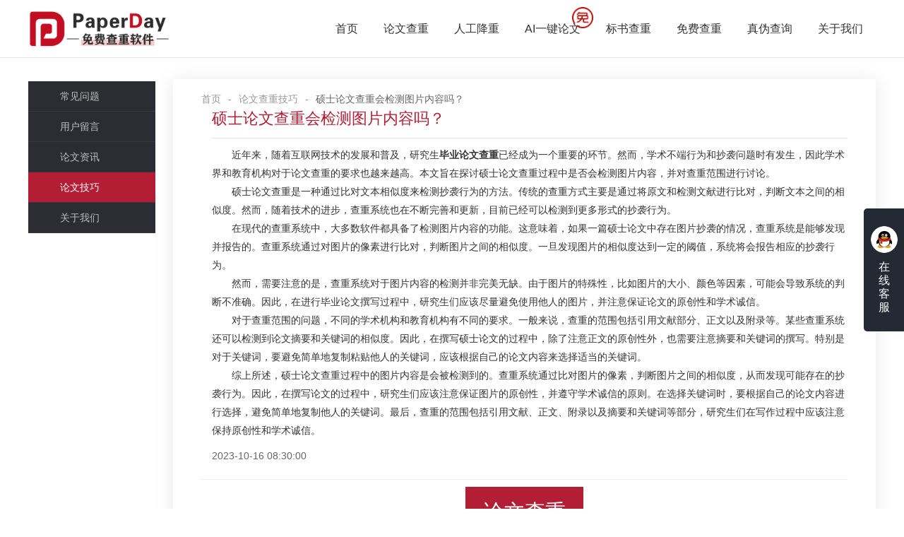

--- FILE ---
content_type: text/html;charset=UTF-8
request_url: https://www.paperday.cn/skills/2575.html
body_size: 4659
content:




<!DOCTYPE html>
<html lang="zh-CN">

<head>
    <meta charset="utf-8">
    <meta http-equiv="X-UA-Compatible" content="IE=edge">
    <meta name="viewport" content="width=device-width, initial-scale=1">
    <title>硕士论文查重会检测图片内容吗？-PaperDay</title>
    
        <meta name="keywords" content="毕业论文查重"/>
    
    
    
        <meta name="description" content="近年来，随着互联网技术的发展和普及，研究生毕业论文查重已经成为一个重要的环节。然而，学术不端行为和抄袭问题时有发生，因此学术界和教育机构对于论文查重的要求也越来越高。本文旨在探讨硕士论文查重过程中是否会检测图片内容，并对查重范围进行讨论。"/>
    
    
    <link href="/static/css/global.css" rel="stylesheet">
    <link href="/static/css/owl.carousel.min.css" rel="stylesheet">
    <link href="/static/css/style.css" rel="stylesheet">
    <link href="/static/layui/css/layui.css" rel="stylesheet">
    


<script>
    /*window._agl = window._agl || [];
    (function () {
        _agl.push(
            ['production', '_f7L2XwGXjyszb4d1e2oxPybgD']
        );
        (function () {
            var agl = document.createElement('script');
            agl.type = 'text/javascript';
            agl.async = true;
            agl.src = 'https://fxgate.baidu.com/angelia/fcagl.js?production=_f7L2XwGXjyszb4d1e2oxPybgD';
            var s = document.getElementsByTagName('script')[0];
            s.parentNode.insertBefore(agl, s);
        })();
    })();*/
</script>
</head>
<style>
    .relative-a{padding-bottom: 10px}
    .relative-a a:hover{color:#b41e34}
</style>

<body class="index">




<header>
    <div class="header">
        <div class="wrap">
            <div class="logo flt"><a href="/">
                <img style="height: 50px;" src="/static/images/logo.png" alt="论文查重,论文免费查重,论文检测-PaperDay" title="论文查重软件-paperday" /></a>
            </div>
            <div class="nav frt">
                <ul style="display: inline-block; vertical-align: middle;">
                    <li  > <a href="/">首页</a></li>
                    <li><a href="/paper/uploadText.html">论文查重</a></li>
                    <li><a href="/paperservice/index.html">人工降重</a></li>
                    <li style="position: relative"><a target="_blank" href="http://www.writehelp.cn">AI一键论文</a><img style="position: absolute;height: 30px;top: 10px;right: 0px" src="/static/images/aifree.png"></li>
                    <li><a target="_blank" href="https://www.tocheck.cn/s/7th">标书查重</a></li>
                    <li  ><a href="/freeActivity/index.html">免费查重</a></li>
                    <li  ><a href="/check.html" rel="nofollow">真伪查询</a></li>
                    <li  ><a href="/about.html">关于我们</a></li>
                </ul>
            </div>
            <div class="wap_nav"></div>
            <div class="clear"></div>
        </div>
    </div>
</header>

<script>
    var _hmt = _hmt || [];
    (function() {
        var hm = document.createElement("script");
        hm.src = "https://hm.baidu.com/hm.js?f4b02afb7d47e71afbc069d2feda964f";
        var s = document.getElementsByTagName("script")[0];
        s.parentNode.insertBefore(hm, s);
    })();
</script>


<div class="mainer">
    <div class="ht50"></div>
    <div class="wrap">
        <div class="menu_cur"></div>
        


<div class="mainer_menu">
    <ul>
        
        <li ><a
                href="/faq.html">常见问题</a></li>
        <li ><a
                href="/userMessage.html">用户留言</a></li>
        <li ><a
                href="/news-1.html">论文资讯</a></li>
        <li  class="on"><a
                href="/skills-1.html">论文技巧</a></li>
        <li ><a
                href="/about.html">关于我们</a></li>
    </ul>
</div>

        <div class="mainer_box">
            <div>
                <span class="layui-breadcrumb" lay-separator="-">
                    <a href="https://www.paperday.cn">首页</a>
                    <a href="https://www.paperday.cn/skills-1.html">论文查重技巧</a>
                    <a><cite>硕士论文查重会检测图片内容吗？</cite></a>
                </span>
            </div>
            <div class="hyxw_list hyxw_list_details">

                <div class="tit"><h3>硕士论文查重会检测图片内容吗？</h3></div>
                <div class="text">
                    <p>近年来，随着互联网技术的发展和普及，研究生<a target="_self" href="https://www.paperday.cn/"><b>毕业论文查重</b></a>已经成为一个重要的环节。然而，学术不端行为和抄袭问题时有发生，因此学术界和教育机构对于论文查重的要求也越来越高。本文旨在探讨硕士论文查重过程中是否会检测图片内容，并对查重范围进行讨论。</p><p>硕士论文查重是一种通过比对文本相似度来检测抄袭行为的方法。传统的查重方式主要是通过将原文和检测文献进行比对，判断文本之间的相似度。然而，随着技术的进步，查重系统也在不断完善和更新，目前已经可以检测到更多形式的抄袭行为。</p><p>在现代的查重系统中，大多数软件都具备了检测图片内容的功能。这意味着，如果一篇硕士论文中存在图片抄袭的情况，查重系统是能够发现并报告的。查重系统通过对图片的像素进行比对，判断图片之间的相似度。一旦发现图片的相似度达到一定的阈值，系统将会报告相应的抄袭行为。</p><p>然而，需要注意的是，查重系统对于图片内容的检测并非完美无缺。由于图片的特殊性，比如图片的大小、颜色等因素，可能会导致系统的判断不准确。因此，在进行毕业论文撰写过程中，研究生们应该尽量避免使用他人的图片，并注意保证论文的原创性和学术诚信。</p><p>对于查重范围的问题，不同的学术机构和教育机构有不同的要求。一般来说，查重的范围包括引用文献部分、正文以及附录等。某些查重系统还可以检测到论文摘要和关键词的相似度。因此，在撰写硕士论文的过程中，除了注意正文的原创性外，也需要注意摘要和关键词的撰写。特别是对于关键词，要避免简单地复制粘贴他人的关键词，应该根据自己的论文内容来选择适当的关键词。</p><p>综上所述，硕士论文查重过程中的图片内容是会被检测到的。查重系统通过比对图片的像素，判断图片之间的相似度，从而发现可能存在的抄袭行为。因此，在撰写论文的过程中，研究生们应该注意保证图片的原创性，并遵守学术诚信的原则。在选择关键词时，要根据自己的论文内容进行选择，避免简单地复制他人的关键词。最后，查重的范围包括引用文献、正文、附录以及摘要和关键词等部分，研究生们在写作过程中应该注意保持原创性和学术诚信。</p>
                </div>
                <div class="bottom">2023-10-16 08:30:00</div>
            </div>

            <div style="padding-top:10px;border-bottom: #e8ebee solid 1px;">
                <a style="display:block;background:#b41e34;width: 167px;height: 70px;color: #fff;text-align: center;line-height: 70px;font-size: 29px;margin: 0 auto;" href="https://www.paperday.cn">论文查重</a>
                <div style="padding: 10px; background: #eee; margin: 10px 0;">
                    <p style="height: 30px;">相关文章</p>
                    
                        
                            <p class="relative-a"><a href="/news/50.html">初稿和定稿查重之间的区别？</a></p>
                        
                            <p class="relative-a"><a href="/news/83.html">免费论文查重软件你会选择吗？</a></p>
                        
                            <p class="relative-a"><a href="/news/156.html">毕业论文有必要提前查重吗？</a></p>
                        
                            <p class="relative-a"><a href="/news/178.html">一篇职称论文需要多少字数？</a></p>
                        
                            <p class="relative-a"><a href="/news/186.html">免费论文查重需要注意的地方</a></p>
                        
                            <p class="relative-a"><a href="/news/190.html">毕业论文重复率多少算合格？</a></p>
                        
                            <p class="relative-a"><a href="/news/200.html">为什么要进行论文查重呢？</a></p>
                        
                    
                </div>
            </div>

            <div class="pagecur">
                <span>上一篇：
                    
                        
                        
                            <a href="/skills/2572.html">博士论文查重要求是什么？</a>
                        
                    
                </span>
                <span>
                    下一篇：
                    
                        
                        
                            <a href="/skills/2577.html">国内期刊论文发表难吗？</a>
                        
                    
                </span>
            </div>

        </div>
        <div class="clear"></div>
    </div>

    <div class="ht50"></div>
</div>






<style>
    .kefuimg{
        width: auto;
        height: 240px;
        position: absolute;
        right: 60px;
        top: -30px;
        display: none;
    }
</style>

<!----客服弹框----->
<div class="full">
    <img class="kefuimg" src="/static/images/kefu.png">
    <a href="https://wpa.qq.com/msgrd?v=3&uin=1361316026&site=qq&menu=yes" target="_blank">
    <div class="online">
        <div class="img"><img src="/static/images/icon18.png"/></div>
        <span>在线客服</span></div>
    </a>
</div>


<script type="text/javascript" src="/static/js/jquery.min.js"></script>

<script type="text/javascript">

    $(".online").mouseover(function (){
        $(".kefuimg").show();
    })

    $(".online").mouseout(function (){
        $(".kefuimg").hide();
    })

</script>


    
<!-- 空数据显示 -->
<div class="loginlayer pos" style="display: none">
    <div class="wrap" style="height: 100%;background: none;">
        <div class="login1 frt">
            <div class="close-loginlayer"><i class="layui-icon layui-icon-close" style="font-size: 25px; "></i> </div>
            <div id="QRcodeBox">
                <div id="wechatQRcodeBox">
                    <div id="wechatTle">微信扫码登录</div>
                    <img id="wechatQRcode"
                         src="/static/images/qrcode_loading.gif"/>
                    <div class="qrcodeExpired">
                        <p>二维码已失效</p>
                        <a href="javascript:getOfficialAccountQRCode();">点击刷新</a>
                    </div>
                </div>
                <p style=" margin-bottom: 0; margin-top: 20px; ">扫码关注即可每日免费查重</p>
            </div>
        </div>
    </div>
</div>



<div class="footer">
    <div class="wrap">
        <div class="foot clear">
            <div class="item">
                <span class="span_tit">快捷导航</span>
                <ul>
                    <li><a href="/freeActivity/index.html" target="_blank">论文免费查重</a></li>
                    <li><a href="/news-1.html" target="_blank">论文查重资讯</a></li>
                    <li><a href="/skills-1.html" target="_blank">论文查重技巧</a></li>
                    <li><a href="/faq.html" target="_blank">查重常见问题</a></li>
                </ul>
            </div>
            <div class="item">
                <span class="span_tit">相关文档</span>
                <ul>
                    <li><a href="/news/2.html" target="_blank">关于智能降重</a></li>
                    <li><a href="/skills/3.html" target="_blank">何为学术不端</a></li>
                    <li><a href="/skills/4.html" target="_blank">处理不端行为办法</a></li>
                </ul>
            </div>
            <div class="item">
                <span class="span_tit">友情链接</span>
                <ul>
                    
                        
                            <li><a href="https://www.tocheck.cn/" target="_blank">标书查重</a></li>
                        
                            <li><a href="https://www.mubiaobang.com" target="_blank">项目管理培训</a></li>
                        
                    
                </ul>
            </div>
            <div class="item">
                <span class="span_tit">联系我们</span>
                <ul>
                    <li><span>QQ：<label>1361316026</label></span></li>
                    <li><span>邮箱：paperday@qq.com</span></li>
                    <li><span>地址：湖南省长沙市岳麓区观沙岭街道滨江路53号楷林商务中心C栋1606号房 </span></li>
                </ul>
            </div>
        </div>
    </div>
    <div class="copyright">
        <div style="display: inline-block;text-align: left; vertical-align: middle;">
            <p >Copyright © 2021 PaperDay论文查重 <a href="https://beian.miit.gov.cn" style="color: #636672;" target="_blank">湘ICP备2021005827号-1</a></p>
        </div>
    </div>
</div>


    

<script src="/static/js/jquery.min.js"></script>
<script src="/static/js/main.js"></script>
<script src="/static/js/owl.carousel.js"></script>
<script src="/static/layui/layui.all.js"></script>
<script src="/static/js/common.js"></script>
<script src="/static/js/jquery.cookie.js"></script>
<script src="/static/js/base64.js"></script>
<script src="/static/js/login.js"></script>
<script>
    (function(){
        var src = (document.location.protocol == "http:") ? "http://js.passport.qihucdn.com/11.0.1.js?a8ed7aa6b7169936590d50f394f15318":"https://jspassport.ssl.qhimg.com/11.0.1.js?a8ed7aa6b7169936590d50f394f15318";
        document.write('<script src="' + src + '" id="sozz"><\/script>');
        layui.use(['element'], function () {
            var element = layui.element;
        });
    })();
</script>
</body>

</html>

--- FILE ---
content_type: text/css
request_url: https://www.paperday.cn/static/layui/css/modules/code.css
body_size: 1063
content:
/** layui-v2.3.0 MIT License By https://www.layui.com */
 html #layuicss-skincodecss{display:none;position:absolute;width:1989px}.layui-code-h3,.layui-code-view{position:relative;font-size:12px}.layui-code-view{display:block;margin:10px 0;padding:0;border:1px solid #e2e2e2;border-left-width:6px;background-color:#F2F2F2;color:#333;font-family:Courier New}.layui-code-h3{padding:0 10px;height:32px;line-height:32px;border-bottom:1px solid #e2e2e2}.layui-code-h3 a{position:absolute;right:10px;top:0;color:#999}.layui-code-view .layui-code-ol{position:relative;overflow:auto}.layui-code-view .layui-code-ol li{position:relative;margin-left:45px;line-height:20px;padding:0 5px;border-left:1px solid #e2e2e2;list-style-type:decimal-leading-zero;*list-style-type:decimal;background-color:#fff}.layui-code-view pre{margin:0}.layui-code-notepad{border:1px solid #0C0C0C;border-left-color:#3F3F3F;background-color:#0C0C0C;color:#C2BE9E}.layui-code-notepad .layui-code-h3{border-bottom:none}.layui-code-notepad .layui-code-ol li{background-color:#3F3F3F;border-left:none}

--- FILE ---
content_type: application/javascript; charset=UTF-8
request_url: https://www.paperday.cn/static/js/main.js
body_size: 2981
content:
$(function(){
 
	resize();
	$(window).resize(function(event) {
		resize();
	});
	document.body.addEventListener('touchstart', function () { });
	$(".page_tag").each(function () {
	    $(this).children(".tag_items").children(".item").hide().eq($(this).children(".tag_head").find(".on").index()).show();

	})
	$('.tag ul li').click(function () {
	    $(this).parents('.tag').find('li').removeClass('on');
	    $(this).addClass('on');
	})
	$(".check").click(function () { $(this).toggleClass("on") });
	$(".div_check ul li").click(function () { $(this).addClass("on").siblings().removeClass("on"); });
	$(".div_radio ul li").click(function () { $(this).addClass("on").siblings().removeClass("on") });
	$(".tag_head ul li").click(function () {
	    if ($(this).hasClass("on")) { }
	    else {
	        $(this).addClass("on").siblings().removeClass("on");
	        $(this).parents(".tag_head").siblings(".tag_items").children(".item").stop().hide().eq($(this).index()).fadeIn();
	    }
	})
	if ($(".mess_owl .item").length > 1) {
	    $(".mess_owl .owl").owlCarousel({
	        items: 3,
	        responsive:{
	            0:{
	                items:1
	            },
	            600:{
	                items:3
	            },
	            1000:{
	                items:3
	            }
	        },
	        dots: false, nav: true, navText: ["<span></span>", "<span></span>"]
	    });
	}

	$(".cjwt_list ul li").click(function () {
        $(this).parent().find("li.on").toggleClass("on").find(".text").hide();
        $(this).toggleClass("on");
	    $(this).find(".text").stop().slideToggle();
	})


	$(".modal .close").click(function () {
		$(this).parents(".modal").fadeOut();
		if(refreshInterval){
			clearInterval(refreshInterval);
		}
	})
	$(".modal").bind("click", function (e) {
	    var target = $(e.target);
	    if (target.closest(".modal_cont").length == 0) {
	        $(this).fadeOut();
	    }
	})
	$(".wap_nav").click(function () { $(".main_menu").removeClass("menu"); $(".header").toggleClass("h_menu") })
	$(".menu_cur").click(function () { $(".header").removeClass("h_menu"); $(".main_menu").toggleClass("menu"); $(".mainer_menu").toggleClass("menu"); })
	$(document).bind("click", function (e) {
	    if ($(window).width() < 1000) {
	        var target = $(e.target);
	        if (target.closest(".login").length == 0 && target.closest(".login_btn").length==0) {
	            $(".login").fadeOut();
	        }
	    }
	})


});

/*main*/
//

function font() {


}


/*call*/
//
function resize(){
    var ht = $(window).height();

    $(".ht").css({ "min-height": (ht - 60 - $(".header").height()) + "px" });
    $(".ht2").height(ht - 50 - $(".header").height());
    $(".main_lt,.main_rt").height($(window).height() - $(".header").height() - 40 - $(".main_tit").height() - 50)
    $(".mainer_rt .main_rt").height($(window).height() - $(".header").height() - 50 )
	 
} 